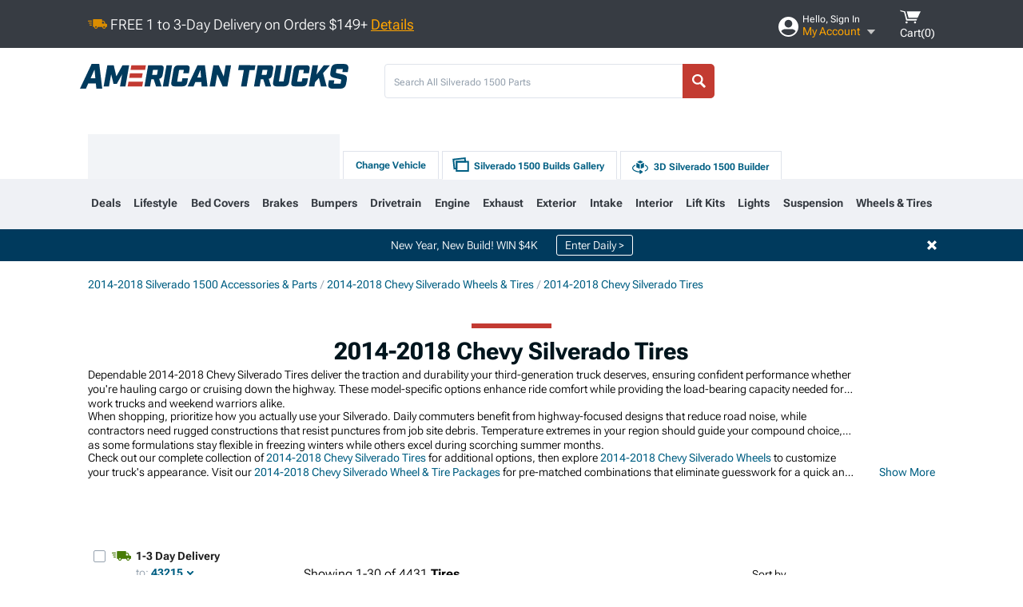

--- FILE ---
content_type: image/svg+xml
request_url: https://www.americantrucks.com/ClientResources/img/green-check.svg?v=epBtJPzAJoOpm37dPIEYnxq1cEI
body_size: -571
content:
<svg xmlns="http://www.w3.org/2000/svg" viewBox="0 0 13 10">
	<path d="M10.92,0,4.55,6,2.08,3.63,0,5.63,2.47,8l2.08,2L13,2Z" fill="#63a70a" />
</svg>